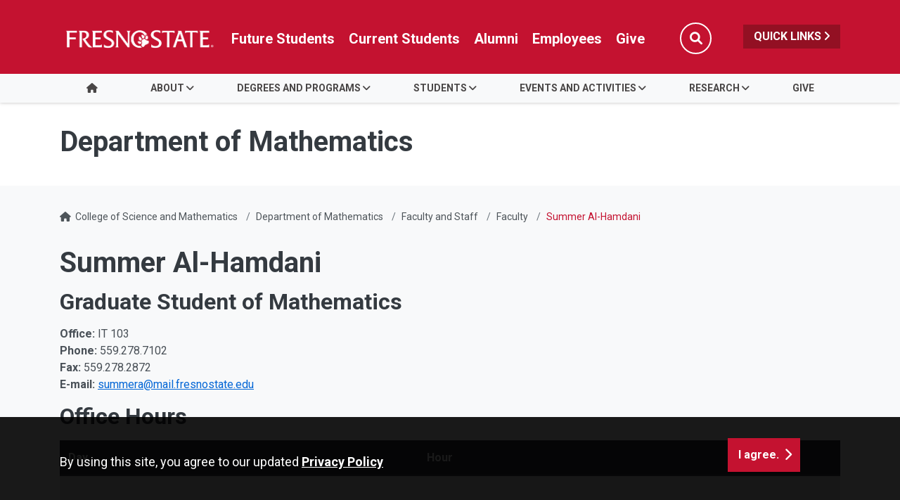

--- FILE ---
content_type: text/html; charset=UTF-8
request_url: https://csm.fresnostate.edu/math/faculty-staff/pt-lecturers/salhamdani.html
body_size: 30780
content:
<!DOCTYPE HTML>
<html lang="en">
   <head>
      <meta charset="UTF-8">
      <meta http-equiv="x-ua-compatible" content="ie=edge">
      <title>Summer Al-Hamdani - Department of Mathematics</title>
      <link rel="canonical" href="https://csm.fresnostate.edu/math/faculty-staff/pt-lecturers/salhamdani.html">
      <meta name="viewport" content="width=device-width, initial-scale=1, shrink-to-fit=no">
      <meta name="keywords" content="Some keywords here">
      <meta name="description" content="Description">
<!-- this is the headcode include -->
<!-- Required meta tags -->
<meta name="viewport" content="width=device-width, initial-scale=1, shrink-to-fit=no">
<meta name="robots" content="index,follow">
<meta name="googlebot" content="index,follow">
<meta property="og:url" content="//csm.fresnostate.edu"> 
<meta property="og:type" content="website"> 
<meta property="og:title" content="College of Science and Mathematics"> 
<meta property="og:description" content="College of Science and Mathematics"> 

<!-- Bootstrap CSS -->
<link rel="stylesheet" href="https://omniresources.fresnostate.edu/css/bootstrap.css">
<link rel="stylesheet" href="https://omniresources.fresnostate.edu/css/bootstrap-grid.min.css">
<link rel="stylesheet" href="https://omniresources.fresnostate.edu/css/bootstrap-reboot.min.css">

<link rel="icon" type="image/x-icon" href="https://omniresources.fresnostate.edu/images/favicon/favicon.ico" />

<!-- Fresno State CSS -->
<link rel="stylesheet" href="https://omniresources.fresnostate.edu/css/styles.css">
<link rel="stylesheet" href="https://omniresources.fresnostate.edu/css/print.css">
<link rel="stylesheet" href="https://omniresources.fresnostate.edu/css/totopstyle.css">
<link rel="stylesheet" href="https://omniresources.fresnostate.edu/css/slick.css"/>
<link rel="stylesheet" href="https://omniresources.fresnostate.edu/css/slick-theme.css"/>
<link rel="stylesheet" href="https://omniresources.fresnostate.edu/css/slick-lightbox.css">
<!--[if lt IE 9]>
<script src="//cdnjs.cloudflare.com/ajax/libs/html5shiv/3.7.3/html5shiv.min.js"></script>
<![endif]-->
<!-- Font Awescome CDN -->
<script src="https://kit.fontawesome.com/a93c75ed0e.js" crossorigin="anonymous"></script>
<link rel="stylesheet" href="/_resources/css/oustyles.css" />
<!-- Google Tag Manager -->
<script>(function(w,d,s,l,i){w[l]=w[l]||[];w[l].push({'gtm.start':
new Date().getTime(),event:'gtm.js'});var f=d.getElementsByTagName(s)[0],
j=d.createElement(s),dl=l!='dataLayer'?'&l='+l:'';j.async=true;j.src=
'https://www.googletagmanager.com/gtm.js?id='+i+dl;f.parentNode.insertBefore(j,f);
})(window,document,'script','dataLayer','GTM-PGJG8CF');</script>
<!-- End Google Tag Manager -->   </head>
   <body><!-- Google Tag Manager (noscript) -->
<noscript><iframe src="https://www.googletagmanager.com/ns.html?id=GTM-PGJG8CF"
height="0" width="0" style="display:none;visibility:hidden"></iframe></noscript>
<!-- End Google Tag Manager (noscript) --><div class="cookiealert" role="alert">
	<div class="container">
		<div class="row">
			<div class="col-lg-10">
				<span id="cookieconsent:desc" class="cc-message">By using this site, you agree to our updated <a role="button" tabindex="0" class="cc-link" href="https://fresnostate.edu/online-privacy-notice.html" rel="noopener noreferrer nofollow" target="_blank">Privacy Policy</a></span>
			</div>
			<div class="col-lg-2">
				<div class="cc-compliance"><button role="button" tabindex="0" class="btn btn-default acceptcookies">I agree.</button></div>
			</div>
		</div>
	</div>
</div>  <!-- skip-to -->
    <a class="sr-only sr-only-focusable" href="#main-content">Skip to main content</a>
    <a class="sr-only sr-only-focusable" href="#site-navigation">Skip to main navigation</a>
    <a class="sr-only sr-only-focusable" href="#footer">Skip to footer content</a>
    <!-- /skip-to --><!--Off Screen Desktop Menu-->
<div class="modal fade off-screen-nav" id="off-screen-main-nav" tabindex="-1" role="dialog" aria-hidden="true">
    <div aria-label="Tab panel widget container" aria-describedby="aria-description-menu" role="dialog">
        <p id="aria-description-menu" class="hide">You are in a modal window. Press the escape key to exit.</p>
        <div class="modal-dialog" role="document">
            <div class="modal-content">
                <div class="modal-body">
                    <div role="navigation">
                        <div class="tabpanel-set">
                            <button type="button" class="btn close" data-dismiss="modal" aria-label="Close Menu"><span
                                    class="far fa-times-circle"></span><span class="sr-only">Close Menu</span></button>
                            <div id="tabpanel-menu" class="panel-menu tabpanel" role="tabpanel" aria-expanded="true">
                                <h2>Quick Links</h2>
                                <nav class="audience" aria-label="Quick Links">
                                    <ul class="nav">
									<li class="nav-item"><a href="https://calendar.fresnostate.edu/" class="nav-link" aria-label="Calendar link in Quicklinks"><span class="fas fa-calendar-alt"></span> Calendar</a></li>
			<li class="nav-item"><a href="https://www.fresnostate.edu/canvas" class="nav-link" aria-label="Canvas link in Quicklinks"><span class="fak fa-canvas"></span> Canvas</a></li>										
			<li class="nav-item"><a href="https://www.fresnostate.edu/catalog/" class="nav-link" aria-label="Catalog link in Quicklinks"><span class="fas fa-book-open"></span> Catalog</a></li>			 
			<li class="nav-item"><a href="https://directory.fresnostate.edu/" class="nav-link" aria-label="Directory link in Quicklinks"><span class="fas fa-user"></span> Directory</a></li>
			<li class="nav-item"><a href="https://mail.fresnostate.edu/" class="nav-link" aria-label="Email link in Quicklinks"><span class="fas fa-envelope"></span> Email</a></li>
			
			<li class="nav-item"><a href="https://www.bkstr.com/kennelstore/home" class="nav-link" aria-label="Kennel Bookstore link in Quicklinks"><span class="fas fa-envelope"></span> Kennel Bookstore</a></li>
			<li class="nav-item"><a href="https://www.fresnostate.edu/library/" class="nav-link" aria-label="Library link in Quicklinks"><span class="fas fa-book"></span> Library</a></li>
			<li class="nav-item"><a href="https://maps.fresnostate.edu/" class="nav-link" aria-label="Map link in Quicklinks"><span class="fas fa-map-marker-alt"></span> Map</a></li>
			<li class="nav-item"><a href="https://my.fresnostate.edu/" class="nav-link" aria-label="My Fresno State link in Quicklinks"><span class="fas fa-cog"></span> My Fresno State</a></li>
			<li class="nav-item"><a href="https://help.fresnostate.edu/" class="nav-link" aria-label="Technology Service Desk link in Quicklinks"><span class="fas fa-envelope"></span> Technology Service Desk</a></li>
			<li class="nav-item"><a href="https://fresnostate.zoom.us/" class="nav-link" aria-label="Zoom Conferencing link in Quicklinks"><span class="fas fa-webcam"></span> Zoom Conferencing</a></li>	
                                    </ul>
                                </nav>                                
                            </div>
                        </div>
                    </div>
                </div>
            </div>
        </div>
    </div>
</div>
    <!-- Mobile Logo, Icons -->
    <div class="container-fluid mobile-header">
        <div class="row">
            <div class="col-12">
                <div class="mobile-logo"><a href="https://fresnostate.edu"><span class="sr-only">Fresno State</span></a></div>

                <div class="mobile-buttons-wrapper">
                    <button type="button" class="searchToggle" data-toggle="modal" data-target="#siteSearch"><span
                            class="sr-only">Search</span><span class="fas fa-search"></span></button>

                    <button type="button" data-toggle="modal" data-target="#site-navigation" class="menuToggle"><span
                            class="sr-only">Menu</span><span class="fas fa-bars"></span></button>
                </div>
            </div>
        </div>
    </div>      <header class="siteHeader sticky-wrapper">
         <div class="modal fade" id="siteSearch" tabindex="-1" role="dialog" aria-labelledby="searchModal" aria-hidden="true">
            <div class="modal-dialog" role="document">
               <div class="modal-content">
                  <div class="modal-body">
                     <div class="container-fluid">
                        <div class="row">
                           <div class="col-lg-1"><button type="button" class="btn closeSearch" data-dismiss="modal"><span class="far fa-times-circle"></span> Close</button></div>
                           <div class="col-lg-11"><form method="get" action="https://fresnostate.edu/search/">
	<label for="search" id="searchModal">Search</label>
	<input name="q" placeholder="Search" class="form-text" type="text" id="search"/>
	<input value="GO" class="form-submit btn btn-default btn-black" type="submit"/>
</form></div>
                        </div>
                     </div>
                  </div>
               </div>
            </div>
         </div>
         <div class="modal fade site-navigation" id="site-navigation" tabindex="-1" role="dialog">
            <div class="modal-dialog" role="document">
               <div class="modal-content">
                  <div class="modal-body"><button type="button" class="btn menuClose" data-dismiss="modal"><span class="far fa-times-circle"></span><span class="sr-only">Close Menu</span></button><nav class="main-navigation" aria-label="Primary navigation"><div class="top-row">
	<div class="container">
		<div class="row">
			<div class="col-xl-2">
				<div class="logo"><a href="https://fresnostate.edu" aria-label="Link in global nav to Fresno State homepage"><span class="sr-only">Fresno State</span></a>
				</div>
			</div>
			<div class="col-xl-10">
				<nav class="audience" aria-label="Global Navigation">
					<ul class="nav justify-content-end">
						<li class="nav-item"><a href="https://studentaffairs.fresnostate.edu/are/index.html" aria-label="Future student link in global nav to admissions and recruitment website" class="nav-link">Future Students</a></li>
						<li class="nav-item"><a href="https://studentaffairs.fresnostate.edu/studentresources/index.html" aria-label="Current student link in global nav to Student Affairs and Enrollment Management website" class="nav-link">Current Students</a></li>
						<li class="nav-item"><a href="https://fresnostate.edu/alumni/index.html" aria-label="Link in global nav to Alumni website" class="nav-link">Alumni</a></li>
						<li class="nav-item"><a href="https://fresnostate.edu/faculty-staff.html" aria-label="Link in global nav to Faculty and staff page" class="nav-link">Employees</a></li>
						<li class="nav-item"><a href="https://fresnostate.imodules.com/s/1692/23/home.aspx?sid=1692&gid=2&pgid=2541" aria-label="Link in global nav to Donation site" class="nav-link">Give</a></li>
						<li><button type="button" class="btn searchToggle" data-toggle="modal" data-target="#siteSearch"><span class="sr-only">Search</span><span class="fas fa-search"></span></button></li>
						<li><button type="button" data-toggle="modal" data-target="#off-screen-main-nav" title="Open Quick Links menu" class="quicklinks">Quick Links <span class="fas fa-angle-right"></span></button></li>
					</ul>
				</nav>
			</div>
		</div>
	</div>
</div><div class="bottom-row">
	<div class="container">
		<div class="row">
			<div class="col">
				<ul class="nav justify-content-center nav-fill">
					<li class="nav-item"><a class="nav-link" href="/math/index.html"><span class="fas fa-home"></span><span class="sr-only">Home</span></a></li>
					
					<li class="nav-item dropdown">
						<a class="nav-link dropdown-toggle" href="#" id="about"
						   data-toggle="dropdown" aria-haspopup="true"
						   aria-expanded="false">About</a>
						<ul class="dropdown-menu" aria-labelledby="about">
							<li>
								<div class="sub-menu">
									<div class="container">
										<div class="row">
											<div class="col">
												<ul class="list-unstyled">
													<li class="nav-item"><a class="dropdown-item" href="/about/directory/math/index.html" target="_blank">Faculty</a></li> 
													<li class="nav-item"><a class="dropdown-item" href="/math/faculty-staff/staff.html">Staff </a></li>																							<li class="nav-item"><a class="dropdown-item" href="/math/faculty-staff/teaching-assistants.html">Teaching Assistants</a></li>
													<li class="nav-item"><a class="dropdown-item" href="/math/faculty-staff/current-peer-mentors.html">Peer Mentors</a></li>
													<li class="nav-item"><a class="dropdown-item" href="/math/alumni/index.html">Alumni</a></li>
												</ul>
											</div>
										</div>
									</div>
								</div>
							</li>
						</ul>
					</li>
					
					
					<li class="nav-item dropdown">
						<a class="nav-link dropdown-toggle" href="#" id="degrees_and_programs"
						   data-toggle="dropdown" aria-haspopup="true"
						   aria-expanded="false">Degrees and Programs</a>
						<ul class="dropdown-menu" aria-labelledby="degrees_and_programs">
							<li>
								<div class="sub-menu">
									<div class="container">
										<div class="row">
											<div class="col">
												<ul class="list-unstyled">
													<li class="nav-item"><a class="dropdown-item" href="/math/degrees/bs/index.html">Undergraduate</a></li> 
													<li class="nav-item"><a class="dropdown-item" href="/math/degrees/ms/index.html">Graduate </a></li>													
													<li class="nav-item"><a class="dropdown-item" href="/math/degrees/minor.html">Minors</a></li>
													<li class="nav-item"><a class="dropdown-item" href="https://csm.fresnostate.edu/math/degrees/math-teach-honors.html">Math Teaching Honors Program</a></li>
													<li class="nav-item"><a class="dropdown-item" href="/math/degrees/credential.html">Single Subject Credential</a></li>
													<li class="nav-item"><a class="dropdown-item" href="/math/degrees/middle.html">Middle School Math Teaching</a></li>
													<li class="nav-item"><a class="dropdown-item" href="/math/degrees/courses.html">Courses</a></li>
												</ul>
											</div>
										</div>
									</div>
								</div>
							</li>
						</ul>
					</li>
					
					<li class="nav-item dropdown">
						<a class="nav-link dropdown-toggle" href="#" id="students"
						   data-toggle="dropdown" aria-haspopup="true"
						   aria-expanded="false">Students</a>
						<ul class="dropdown-menu" aria-labelledby="students">
							<li>
								<div class="sub-menu">
									<div class="container">
										<div class="row">
											<div class="col">
												<ul class="list-unstyled">
													<li class="nav-item"><a class="dropdown-item" href="/math/students/greprep.html">Workshops</a></li> 
													<li class="nav-item"><a class="dropdown-item" href="/math/students/placement-exams/calc-readiness.html">Placement Exams</a></li>													
													<li class="nav-item"><a class="dropdown-item" href="/math/students/labs/index.html">Computer Labs and Tutoring</a></li>
													<li class="nav-item"><a class="dropdown-item" href="/math/students/scholarshipopp.html">Scholarships</a></li>
													<li class="nav-item"><a class="dropdown-item" href="https://csm.fresnostate.edu/student-prog/clubs.html" target="_blank">Clubs and Organizations</a></li> 
													<li class="nav-item"><a class="dropdown-item" href="https://csm.fresnostate.edu/math/students/advising.html">Advising</a></li>
													<li class="nav-item"><a class="dropdown-item" href="https://csm.fresnostate.edu/student-prog/resources.html">Resources</a></li>
												</ul>
											</div>
										</div>
									</div>
								</div>
							</li>
						</ul>
					</li>
					
					
					<li class="nav-item dropdown">
						<a class="nav-link dropdown-toggle" href="#" id="events_and_activities"
						   data-toggle="dropdown" aria-haspopup="true"
						   aria-expanded="false">Events and Activities</a>
						<ul class="dropdown-menu" aria-labelledby="events_and_activities">
							<li>
								<div class="sub-menu">
									<div class="container">
										<div class="row">
											<div class="col">
												<ul class="list-unstyled">
													<li class="nav-item"><a class="dropdown-item" href="/math/activities-and-events/news-and-events/index.html">Events</a></li> 
													<li class="nav-item"><a class="dropdown-item" href="/math/activities-and-events/index.html">Activities and Programs</a></li>													
												
												</ul>
											</div>
										</div>
									</div>
								</div>
							</li>
						</ul>
					</li>
					
					<li class="nav-item dropdown">
						<a class="nav-link dropdown-toggle" href="#" id="research"
						   data-toggle="dropdown" aria-haspopup="true"
						   aria-expanded="false">Research</a>
						<ul class="dropdown-menu" aria-labelledby="research">
							<li>
								<div class="sub-menu">
									<div class="container">
										<div class="row">
											<div class="col">
												<ul class="list-unstyled">
													<li class="nav-item"><a class="dropdown-item" href="/math/research/undergraduate/index.html">Undergraduate Research</a></li> 
													<li class="nav-item"><a class="dropdown-item" href="/math/research/graduate/index.html">Graduate Research</a></li>
													<li class="nav-item"><a class="dropdown-item" href="/math/research/faculty/byfaculty.html">Faculty Research</a></li> 
													<li class="nav-item"><a class="dropdown-item" href="/math/research/colloquia-seminars/index.html">Colloquia and Seminars</a></li> 
												</ul>
											</div>
										</div>
									</div>
								</div>
							</li>
						</ul>
					</li>
					
					<li class="nav-item">
						<a class="nav-link" href="/math/give.html" id="give">Give</a>
					</li>
					
					
				</ul>
			</div>
		</div>
	</div>
</div><div role="navigation" class="off-screen-nav-mobile-audience">
	<h2>Quick Links</h2>
	<nav class="audience" aria-label="Quick Links on Mobile">
		<ul class="nav">
			<li class="nav-item"><a href="https://calendar.fresnostate.edu/" class="nav-link" aria-label="Calendar link in Quicklinks"><span class="fas fa-calendar-alt"></span> Calendar</a></li>
			<li class="nav-item"><a href="https://www.fresnostate.edu/canvas" class="nav-link" aria-label="Canvas link in Quicklinks"><span class="fak fa-canvas"></span> Canvas</a></li>									
			<li class="nav-item"><a href="https://www.fresnostate.edu/catalog/" class="nav-link" aria-label="Catalog link in Quicklinks"><span class="fas fa-book-open"></span> Catalog</a></li>			 
			<li class="nav-item"><a href="https://directory.fresnostate.edu/" class="nav-link" aria-label="Directory link in Quicklinks"><span class="fas fa-user"></span> Directory</a></li>
			<li class="nav-item"><a href="https://mail.fresnostate.edu/" class="nav-link" aria-label="Email link in Quicklinks"><span class="fas fa-envelope"></span> Email</a></li>
			<li class="nav-item"><a href="https://www.bkstr.com/kennelstore/home" class="nav-link" aria-label="Kennel Bookstore link in Quicklinks"><span class="fas fa-envelope"></span> Kennel Bookstore</a></li>
			<li class="nav-item"><a href="https://www.fresnostate.edu/library/" class="nav-link" aria-label="Library link in Quicklinks"><span class="fas fa-book"></span> Library</a></li>
			<li class="nav-item"><a href="https://maps.fresnostate.edu/" class="nav-link" aria-label="Map link in Quicklinks"><span class="fas fa-map-marker-alt"></span> Map</a></li>
			<li class="nav-item"><a href="https://my.fresnostate.edu/" class="nav-link" aria-label="My Fresno State link in Quicklinks"><span class="fas fa-cog"></span> My Fresno State</a></li>
			<li class="nav-item"><a href="https://help.fresnostate.edu/" class="nav-link" aria-label="Technology Service Desk link in Quicklinks"><span class="fas fa-envelope"></span> Technology Service Desk</a></li>
			<li class="nav-item"><a href="https://fresnostate.zoom.us/" class="nav-link" aria-label="Zoom Conferencing link in Quicklinks"><span class="fas fa-webcam"></span> Zoom Conferencing</a></li>	
		</ul>
	</nav>
</div></nav>
                  </div>
               </div>
            </div>
         </div>
      </header>
<!-- Insert google analytics here -->
      <div class="content" id="main-content">
         <section class="bg-white space-sm">
            <div class="container">
               <div class="row">
                  <div class="col">
                     <p class="h1">Department of Mathematics</p>
                  </div>
               </div>
            </div>
         </section>
         <div class="container">
            <div class="row">
               <div class="col-12">
                  <nav aria-label="breadcrumb">
                     <ol class="breadcrumb">
                        <li class="breadcrumb-item"><span class="fas fa-home"></span>&nbsp;
                           					<a href="https://csm.fresnostate.edu/">College of Science and Mathematics</a></li>
                        <li class="breadcrumb-item"><a href="https://csm.fresnostate.edu/math/">Department of Mathematics</a></li>
                        <li class="breadcrumb-item"><a href="https://csm.fresnostate.edu/math/faculty-staff/">Faculty and Staff</a></li>
                        <li class="breadcrumb-item"><a href="https://csm.fresnostate.edu/math/faculty-staff/pt-lecturers/">Faculty</a></li>
                        <li class="breadcrumb-item active">Summer Al-Hamdani</li>
                     </ol>
                  </nav>
               </div>
            </div>
            <div class="row">
               <div class="col-lg-12 mb-5">
                  <h1>Summer Al-Hamdani</h1>
                  
                  <h2>Graduate Student of Mathematics</h2>
                  
                  <p><strong><span class="strong">Office:</span></strong>&nbsp;IT 103<br><strong><span class="strong">Phone:</span></strong>&nbsp;559.278.7102<br><strong><span class="strong">Fax:</span>&nbsp;</strong>559.278.2872&nbsp;<br><strong><span class="strong">E-mail:</span></strong>&nbsp;<a href="mailto:summera@mail.fresnostate.edu">summera@mail.fresnostate.edu</a></p>
                  
                  <h2>Office Hours</h2>
                  
                  <div class="table-responsive">
                     <table class="table table table-striped">
                        <caption>&nbsp;</caption>
                        
                        <thead class="thead-dark">
                           
                           <tr>
                              
                              <th scope="col">Day</th>
                              
                              <th scope="col">Hour</th>
                              
                           </tr>
                           
                        </thead>
                        
                        <tbody>
                           
                           <tr>
                              
                              <td>&nbsp;</td>
                              
                              <td>&nbsp;</td>
                              
                           </tr>
                           
                        </tbody>
                        
                     </table>
                  </div>
                  
                  <h2>Fall 2020 Classes</h2>
                  
                  <div class="table-responsive">
                     <table class="table table table-striped">
                        <caption>&nbsp;</caption>
                        
                        <thead class="thead-dark">
                           
                           <tr>
                              
                              <th scope="col">Class</th>
                              
                              <th scope="col">Time</th>
                              
                              <th scope="col">Day(s)</th>
                              
                              <th scope="col">Location</th>
                              
                           </tr>
                           
                        </thead>
                        
                        <tbody>
                           
                           <tr>
                              
                              <td>&nbsp;</td>
                              
                              <td>&nbsp;</td>
                              
                              <td>&nbsp;</td>
                              
                              <td>&nbsp;</td>
                              
                           </tr>
                           
                           <tr>
                              
                              <td>&nbsp;</td>
                              
                              <td>&nbsp;</td>
                              
                              <td>&nbsp;</td>
                              
                              <td>&nbsp;</td>
                              
                           </tr>
                           
                           <tr>
                              
                              <td>&nbsp;</td>
                              
                              <td>&nbsp;</td>
                              
                              <td>&nbsp;</td>
                              
                              <td>&nbsp;</td>
                              
                           </tr>
                           
                        </tbody>
                        
                     </table>
                  </div>
                  
                  <div class="people null1">
                     
                     <p>&nbsp;</p>
                     
                  </div>
               </div>
            </div>
         </div>
      </div>
      <footer id="footer">
         <div class="container">
            <div class="row"><div class="col-lg-5 col-xl-6">
    <h2><a href="/math/index.html" title="Department of Mathematics link in the footer section" aria-label="Department of Mathematics link in the footer section">Department of Mathematics</a></h2>
	<ul class="footer-address">
		<li class="location">
			<a href="https://goo.gl/maps/DradVctoeGgyX6ZY9">5245 North Backer Avenue M/S PB108<br />
				Fresno, CA 93740</a></li>
		<li>P <a href="tel:1-559-278-2992">559.278.2992</a></li>
	</ul>
</div>


<div class="col-lg-6 col-xl-5 offset-xl-1">
	<div class="row footer-nav justify-content-end">
		<div class="col-md-6">
			<ul class="list-unstyled">
				<li><a href="https://accessibility.fresnostate.edu">Accessibility</a></li>
				<li><a href="https://www.fresnostate.edu/commentform.html">Comment Form</a></li>
				<li><a href="https://covid.fresnostate.edu/">COVID-19 Updates</a></li>
				<li><a href="https://www.fresnostate.edu/disclaimer.html">Disclaimer</a></li>
				<li><a href="https://adminfinance.fresnostate.edu/police/emergency.html">Emergencies</a></li>
			</ul>
		</div>
		<div class="col-md-6">
			<ul class="list-unstyled">
				<li><a href="https://www.fresnostate.edu/equal-access.html">Equal Access</a></li>
				<li><a href="https://president.fresnostate.edu/opportunities-for-all.html">Opportunities for All</a></li>
				<li><a href="https://studentaffairs.fresnostate.edu/health/wellness/studentparents.html">Student Parent Resources</a></li>
				<li><a href="https://occr.fresnostate.edu/index.html">Title IX Compliance</a></li>
				<li><a href="https://academics.fresnostate.edu/wscuc/">WSCUC</a></li>
			</ul>
		</div>
	</div>
</div>
</div>
         </div><div class="copyright">
	<div class="container">
		<div class="row">
			<div class="col-md-6">
				<a href="https://www.fresnostate.edu/copyright.html">© Fresno State 2026</a><br/>
				<span id="directedit"></span>
			</div>
			<div class="col-md-6">
				<ul class="footer-social">
					<li><a href="https://www.facebook.com/FresnoState" class="facebook"><span class="sr-only">Fresno State Facebook</span></a></li>
					<li><a href="https://twitter.com/Fresno_State" class="twitter"><span class="sr-only">Fresno State Twitter</span></a></li>
					<li><a href="https://www.instagram.com/fresno_state/" class="instagram"><span class="sr-only">Fresno State Instagram</span></a></li>
					<li><a href="https://www.youtube.com/channel/UCbloblFKJwjmQ0uTnSjcJDA" class="youtube"><span class="sr-only">Fresno State YouTube</span></a></li>
					<li><a href="https://www.tiktok.com/@fresno_state" class="tiktok"><span class="sr-only">Fresno State Tiktok</span></a></li>
					<li><a href="https://www.linkedin.com/school/california-state-university-fresno/" class="linkedin"><span class="sr-only">Fresno State LinkedIn</span></a></li>
					<li><a href="https://fresnostate.imodules.com/s/1692/23/home.aspx?sid=1692&gid=2&pgid=2541" class="hand-holding-usd"><span class="sr-only">Donation</span></a></li>
				</ul>
			</div>
		</div>
	</div>
</div><div class="text-center copyright mt-0">
  <span class="d-inline-block pb-1">All Fresno State programs and activities are open and available to all regardless of race, sex, color,  ethnicity or national origin.</span>
</div>      </footer><button data-target="#0" class="cd-top"><span class="sr-only">Back to Top</span></button>
<!-- Optional JavaScript -->
<!-- jQuery first, then Popper.js, then Bootstrap JS -->
<script src="//code.jquery.com/jquery-3.3.1.min.js"></script>
<script src="//cdnjs.cloudflare.com/ajax/libs/popper.js/1.14.7/umd/popper.min.js"></script>
<script src="//omniresources.fresnostate.edu/js/bootstrap.js"></script>
<script src="//omniresources.fresnostate.edu/js/scripts.js"></script>
<script src="//omniresources.fresnostate.edu/js/slick.min.js"></script>
<script src="//omniresources.fresnostate.edu/js/zoom.js"></script><div id="ou-hidden" style="display:none;">
         <ul><li class="space"><a id="de" href="https://a.cms.omniupdate.com/11/?skin=fresnostate&amp;account=csufresno&amp;site=aws-csm&amp;action=de&amp;path=/math/faculty-staff/pt-lecturers/salhamdani.pcf">Last Updated Sep 18, 2021</a></li></ul>
      </div><script>
			if(document.getElementById("de") != null && document.getElementById("directedit")) {
				var link = document.getElementById("de").parentNode.innerHTML;
				document.getElementById("de").parentNode.innerHTML = "";
				document.getElementById("directedit").innerHTML = link.replace(/^\s+|\s+$/gm,'');
			}
		</script></body>
</html>

--- FILE ---
content_type: text/css
request_url: https://ka-p.fontawesome.com/releases/v6.0.0/css/pro-v4-font-face.min.css?token=a93c75ed0e
body_size: 1801
content:
/*!
 * Font Awesome Pro 6.0.0 by @fontawesome - https://fontawesome.com
 * License - https://fontawesome.com/license (Commercial License)
 * Copyright 2022 Fonticons, Inc.
 */@font-face{font-family:"FontAwesome";font-display:block;src:url(../webfonts/pro-fa-solid-900-611909.woff2) format("woff2"),url(../webfonts/pro-fa-solid-900-611909.ttf) format("truetype");unicode-range:u+f03b,u+f0ea,u+f0f4,u+f182-f183,u+f1b0,u+f1dd,u+f1fc,u+f22c,u+f249,u+f29d}@font-face{font-family:"FontAwesome";font-display:block;src:url(../webfonts/pro-fa-solid-900-697846.woff2) format("woff2"),url(../webfonts/pro-fa-solid-900-697846.ttf) format("truetype");unicode-range:u+f089,u+f098,u+f0dd-f0de,u+f0f1-f0f2,u+f0fa,u+f0fd-f0fe,u+f12b,u+f143,u+f146,u+f14a-f14b,u+f154,u+f199,u+f1b1,u+f1de,u+f1e1,u+f2d3}@font-face{font-family:"FontAwesome";font-display:block;src:url(../webfonts/pro-fa-solid-900-aa442b.woff2) format("woff2"),url(../webfonts/pro-fa-solid-900-aa442b.ttf) format("truetype");unicode-range:u+f000,u+f002,u+f00e,u+f010,u+f076,u+f0ca-f0cb,u+f124,u+f127,u+f1cd,u+f222-f224,u+f227,u+f229-f22b,u+f276,u+f279}@font-face{font-family:"FontAwesome";font-display:block;src:url(../webfonts/pro-fa-solid-900-d5bbe9.woff2) format("woff2"),url(../webfonts/pro-fa-solid-900-d5bbe9.ttf) format("truetype");unicode-range:u+f001,u+f004-f005,u+f007,u+f00c,u+f011-f012,u+f015,u+f019,u+f023-f024,u+f02c-f02d,u+f02f-f031,u+f03a,u+f03d,u+f040,u+f04a-f04e,u+f060-f064,u+f067-f068,u+f06b-f06d,u+f072,u+f075,u+f077,u+f07b,u+f084,u+f091,u+f093,u+f095,u+f0ad,u+f0b0,u+f0c0-f0c2,u+f0c8-f0c9,u+f0cc,u+f0ce,u+f0d1,u+f0d7,u+f0dc,u+f0e0,u+f0e8,u+f0f3,u+f106,u+f108-f109,u+f10e,u+f110-f111,u+f11e,u+f121,u+f128-f12a,u+f132,u+f135,u+f145,u+f15b,u+f188,u+f1ab,u+f1ad,u+f1bb,u+f1c0,u+f1d8,u+f1e4,u+f1eb,u+f205,u+f217,u+f21a,u+f21c-f21d,u+f233,u+f238,u+f251,u+f283,u+f292,u+f29e,u+f2a0,u+f2a7,u+f2bb,u+f2cc,u+f2db}@font-face{font-family:"FontAwesome";font-display:block;src:url(../webfonts/pro-fa-solid-900-c69c5d.woff2) format("woff2"),url(../webfonts/pro-fa-solid-900-c69c5d.ttf) format("truetype");unicode-range:u+f008,u+f018,u+f01c,u+f025,u+f02a,u+f02e,u+f05b,u+f078,u+f086,u+f09c,u+f0a3,u+f0b1,u+f0c6,u+f0e7,u+f112,u+f126,u+f12c-f12e,u+f130-f131,u+f13d,u+f140,u+f155,u+f164,u+f1ae,u+f1b2,u+f1b8,u+f1ce,u+f1dc,u+f1e5-f1e6,u+f1ec,u+f21b,u+f22d,u+f234,u+f246,u+f275,u+f295,u+f2cd}@font-face{font-family:"FontAwesome";font-display:block;src:url(../webfonts/pro-fa-solid-900-490bd0.woff2) format("woff2"),url(../webfonts/pro-fa-solid-900-490bd0.ttf) format("truetype");unicode-range:u+f009-f00b,u+f02b,u+f034-f035,u+f071,u+f08d,u+f0cd,u+f0db,u+f0e9,u+f0f0,u+f0f9,u+f120,u+f165,u+f1ba,u+f204,u+f225,u+f239,u+f25c,u+f26c,u+f29a,u+f2c7-f2cb}@font-face{font-family:"FontAwesome";font-display:block;src:url(../webfonts/pro-fa-solid-900-7f02fb.woff2) format("woff2"),url(../webfonts/pro-fa-solid-900-7f02fb.ttf) format("truetype");unicode-range:u+f00d,u+f026-f028,u+f0f5,u+f157,u+f159,u+f193,u+f221,u+f226,u+f228,u+f235,u+f2d1}@font-face{font-family:"FontAwesome";font-display:block;src:url(../webfonts/pro-fa-solid-900-9f0634.woff2) format("woff2"),url(../webfonts/pro-fa-solid-900-9f0634.ttf) format("truetype");unicode-range:u+f013,u+f050-f051,u+f07c,u+f085,u+f0c3,u+f0e3,u+f11b,u+f134,u+f15c,u+f19d,u+f1ac}@font-face{font-family:"FontAwesome";font-display:block;src:url(../webfonts/pro-fa-solid-900-074056.woff2) format("woff2"),url(../webfonts/pro-fa-solid-900-074056.ttf) format("truetype");unicode-range:u+f01e,u+f021,u+f036-f039,u+f048-f049,u+f05e,u+f069,u+f0e2,u+f100-f105,u+f107,u+f15d,u+f162,u+f1fa,u+f236,u+f240-f245,u+f290-f291,u+f2b9}@font-face{font-family:"FontAwesome";font-display:block;src:url(../webfonts/pro-fa-solid-900-a44732.woff2) format("woff2"),url(../webfonts/pro-fa-solid-900-a44732.ttf) format("truetype");unicode-range:u+f029,u+f045,u+f074,u+f079,u+f09e,u+f0c4,u+f10d,u+f122,u+f14d,u+f158,u+f197,u+f1e0,u+f20b,u+f24e,u+f277,u+f2ce}@font-face{font-family:"FontAwesome";font-display:block;src:url(../webfonts/pro-fa-solid-900-bfb55f.woff2) format("woff2"),url(../webfonts/pro-fa-solid-900-bfb55f.ttf) format("truetype");unicode-range:u+f032,u+f073,u+f083,u+f0a1,u+f0fc,u+f187,u+f19c,u+f1b9,u+f1e2,u+f1f6,u+f1fd,u+f206-f207,u+f2a1}@font-face{font-family:"FontAwesome";font-display:block;src:url(../webfonts/pro-fa-solid-900-2984fb.woff2) format("woff2"),url(../webfonts/pro-fa-solid-900-2984fb.ttf) format("truetype");unicode-range:u+f033,u+f03c,u+f0fb,u+f21e,u+f253-f254,u+f2a3,u+f2c2}@font-face{font-family:"FontAwesome";font-display:block;src:url(../webfonts/pro-fa-solid-900-fc5dcb.woff2) format("woff2"),url(../webfonts/pro-fa-solid-900-fc5dcb.ttf) format("truetype");unicode-range:u+f042,u+f053-f056,u+f058-f05a,u+f06a,u+f07a,u+f0a8-f0ab,u+f0d8-f0da,u+f137-f13a,u+f144,u+f1fe,u+f200-f201,u+f218,u+f28b,u+f28d}@font-face{font-family:"FontAwesome";font-display:block;src:url(../webfonts/pro-fa-solid-900-dd951f.woff2) format("woff2"),url(../webfonts/pro-fa-solid-900-dd951f.ttf) format("truetype");unicode-range:u+f043,u+f052,u+f141-f142,u+f153,u+f1fb,u+f2a2,u+f2a4,u+f2a8,u+f2b6}@font-face{font-family:"FontAwesome";font-display:block;src:url(../webfonts/pro-fa-solid-900-9da476.woff2) format("woff2"),url(../webfonts/pro-fa-solid-900-9da476.ttf) format("truetype");unicode-range:u+f057,u+f0ed-f0ee,u+f125,u+f1b3,u+f1da,u+f2bd}@font-face{font-family:"FontAwesome";font-display:block;src:url(../webfonts/pro-fa-brands-400-6b2783.woff2) format("woff2"),url(../webfonts/pro-fa-brands-400-6b2783.ttf) format("truetype");unicode-range:u+f081-f082,u+f08c,u+f099,u+f09b,u+f0d2-f0d3,u+f13b,u+f166-f167,u+f16a-f16d,u+f179-f17c,u+f17e,u+f18c,u+f19a-f19b,u+f1a0,u+f1b4,u+f1bc,u+f1be,u+f1e8,u+f1ed,u+f1f0-f1f1,u+f20e,u+f210,u+f213-f214,u+f230,u+f232,u+f23a,u+f26b,u+f270,u+f288,u+f299,u+f29b,u+f2a6,u+f2b0,u+f2c5-f2c6,u+f2e0}@font-face{font-family:"FontAwesome";font-display:block;src:url(../webfonts/pro-fa-brands-400-2dfd01.woff2) format("woff2"),url(../webfonts/pro-fa-brands-400-2dfd01.ttf) format("truetype");unicode-range:u+f092,u+f0d4-f0d5,u+f113,u+f13c,u+f15a,u+f16e,u+f170-f172,u+f17d,u+f180,u+f184,u+f1a5-f1a6,u+f1a9-f1aa,u+f1b5,u+f1bd,u+f1cb-f1cc,u+f1d1-f1d4,u+f1ee,u+f1f2-f1f5,u+f208-f209,u+f20d,u+f211,u+f23e,u+f24b-f24c,u+f25e,u+f260-f261,u+f265,u+f268-f269,u+f26d-f26e,u+f27c,u+f27e,u+f280,u+f282,u+f284,u+f286,u+f293-f294,u+f296,u+f2a5,u+f2b3-f2b4,u+f2d5-f2d8}@font-face{font-family:"FontAwesome";font-display:block;src:url(../webfonts/pro-fa-brands-400-cb3cc9.woff2) format("woff2"),url(../webfonts/pro-fa-brands-400-cb3cc9.ttf) format("truetype");unicode-range:u+f0e1,u+f136,u+f168-f169,u+f173-f174,u+f181,u+f189-f18b,u+f18d,u+f194,u+f198,u+f19e,u+f1a1-f1a4,u+f1a7-f1a8,u+f1b6-f1b7,u+f1ca,u+f1d0,u+f1d5-f1d7,u+f1e7,u+f1e9,u+f202-f203,u+f212,u+f215-f216,u+f231,u+f237,u+f23b-f23d,u+f263-f264,u+f266-f267,u+f26a,u+f27d,u+f281,u+f285,u+f287,u+f289-f28a,u+f297-f298,u+f2a9-f2ae,u+f2b1-f2b2,u+f2b8,u+f2c4,u+f2d9-f2da,u+f2dd-f2de}@font-face{font-family:"FontAwesome";font-display:block;src:url(../webfonts/pro-fa-regular-400-611909.woff2) format("woff2"),url(../webfonts/pro-fa-regular-400-611909.ttf) format("truetype");unicode-range:u+f044,u+f247-f248,u+f24a}@font-face{font-family:"FontAwesome";font-display:block;src:url(../webfonts/pro-fa-regular-400-697846.woff2) format("woff2"),url(../webfonts/pro-fa-regular-400-697846.ttf) format("truetype");unicode-range:u+f046,u+f147,u+f150-f152,u+f185,u+f191,u+f196,u+f2dc}@font-face{font-family:"FontAwesome";font-display:block;src:url(../webfonts/pro-fa-regular-400-d5bbe9.woff2) format("woff2"),url(../webfonts/pro-fa-regular-400-d5bbe9.ttf) format("truetype");unicode-range:u+f003,u+f006,u+f016-f017,u+f03e,u+f08a,u+f096,u+f09d,u+f0a2,u+f0a6,u+f0c5,u+f0e5,u+f0f7,u+f10c,u+f114,u+f11d,u+f133,u+f14e,u+f186,u+f1c2-f1c3,u+f1d9,u+f1db,u+f1ea,u+f20a,u+f25d,u+f2bc,u+f2c0}@font-face{font-family:"FontAwesome";font-display:block;src:url(../webfonts/pro-fa-regular-400-490bd0.woff2) format("woff2"),url(../webfonts/pro-fa-regular-400-490bd0.ttf) format("truetype");unicode-range:u+f014,u+f088}@font-face{font-family:"FontAwesome";font-display:block;src:url(../webfonts/pro-fa-regular-400-fc5dcb.woff2) format("woff2"),url(../webfonts/pro-fa-regular-400-fc5dcb.ttf) format("truetype");unicode-range:u+f01a,u+f01d,u+f05d,u+f18e,u+f190,u+f192,u+f28c,u+f28e,u+f29c}@font-face{font-family:"FontAwesome";font-display:block;src:url(../webfonts/pro-fa-regular-400-9da476.woff2) format("woff2"),url(../webfonts/pro-fa-regular-400-9da476.ttf) format("truetype");unicode-range:u+f01b,u+f05c,u+f27b,u+f2be}@font-face{font-family:"FontAwesome";font-display:block;src:url(../webfonts/pro-fa-regular-400-a44732.woff2) format("woff2"),url(../webfonts/pro-fa-regular-400-a44732.ttf) format("truetype");unicode-range:u+f022,u+f2d4}@font-face{font-family:"FontAwesome";font-display:block;src:url(../webfonts/pro-fa-regular-400-c69c5d.woff2) format("woff2"),url(../webfonts/pro-fa-regular-400-c69c5d.ttf) format("truetype");unicode-range:u+f06e,u+f087,u+f097,u+f0e6,u+f0eb,u+f0f8,u+f11c,u+f1c1,u+f1f9,u+f24d,u+f2b5,u+f2d2}@font-face{font-family:"FontAwesome";font-display:block;src:url(../webfonts/pro-fa-regular-400-dd951f.woff2) format("woff2"),url(../webfonts/pro-fa-regular-400-dd951f.ttf) format("truetype");unicode-range:u+f070,u+f118-f11a,u+f2b7}@font-face{font-family:"FontAwesome";font-display:block;src:url(../webfonts/pro-fa-regular-400-aa442b.woff2) format("woff2"),url(../webfonts/pro-fa-regular-400-aa442b.ttf) format("truetype");unicode-range:u+f094,u+f278}@font-face{font-family:"FontAwesome";font-display:block;src:url(../webfonts/pro-fa-regular-400-2984fb.woff2) format("woff2"),url(../webfonts/pro-fa-regular-400-2984fb.ttf) format("truetype");unicode-range:u+f0a0,u+f0a4-f0a5,u+f0a7,u+f255-f25b,u+f2c1,u+f2c3}@font-face{font-family:"FontAwesome";font-display:block;src:url(../webfonts/pro-fa-regular-400-9f0634.woff2) format("woff2"),url(../webfonts/pro-fa-regular-400-9f0634.ttf) format("truetype");unicode-range:u+f0c7,u+f0f6,u+f115,u+f1c4-f1c9,u+f1e3}@font-face{font-family:"FontAwesome";font-display:block;src:url(../webfonts/pro-fa-regular-400-bfb55f.woff2) format("woff2"),url(../webfonts/pro-fa-regular-400-bfb55f.ttf) format("truetype");unicode-range:u+f1f7,u+f271-f274}@font-face{font-family:"FontAwesome";font-display:block;src:url(../webfonts/pro-fa-regular-400-074056.woff2) format("woff2"),url(../webfonts/pro-fa-regular-400-074056.ttf) format("truetype");unicode-range:u+f2ba}@font-face{font-family:"FontAwesome";font-display:block;src:url(../webfonts/pro-fa-regular-400-7f02fb.woff2) format("woff2"),url(../webfonts/pro-fa-regular-400-7f02fb.ttf) format("truetype");unicode-range:u+f2d0}@font-face{font-family:"FontAwesome";font-display:block;src:url(../webfonts/pro-fa-v4compatibility.woff2) format("woff2"),url(../webfonts/pro-fa-v4compatibility.ttf) format("truetype");unicode-range:u+f041,u+f047,u+f065-f066,u+f07d-f07e,u+f080,u+f08b,u+f08e,u+f090,u+f09a,u+f0ac,u+f0ae,u+f0b2,u+f0d0,u+f0d6,u+f0e4,u+f0ec,u+f10a-f10b,u+f123,u+f13e,u+f148-f149,u+f14c,u+f156,u+f15e,u+f160-f161,u+f163,u+f175-f178,u+f195,u+f1f8,u+f219,u+f250,u+f252,u+f27a}